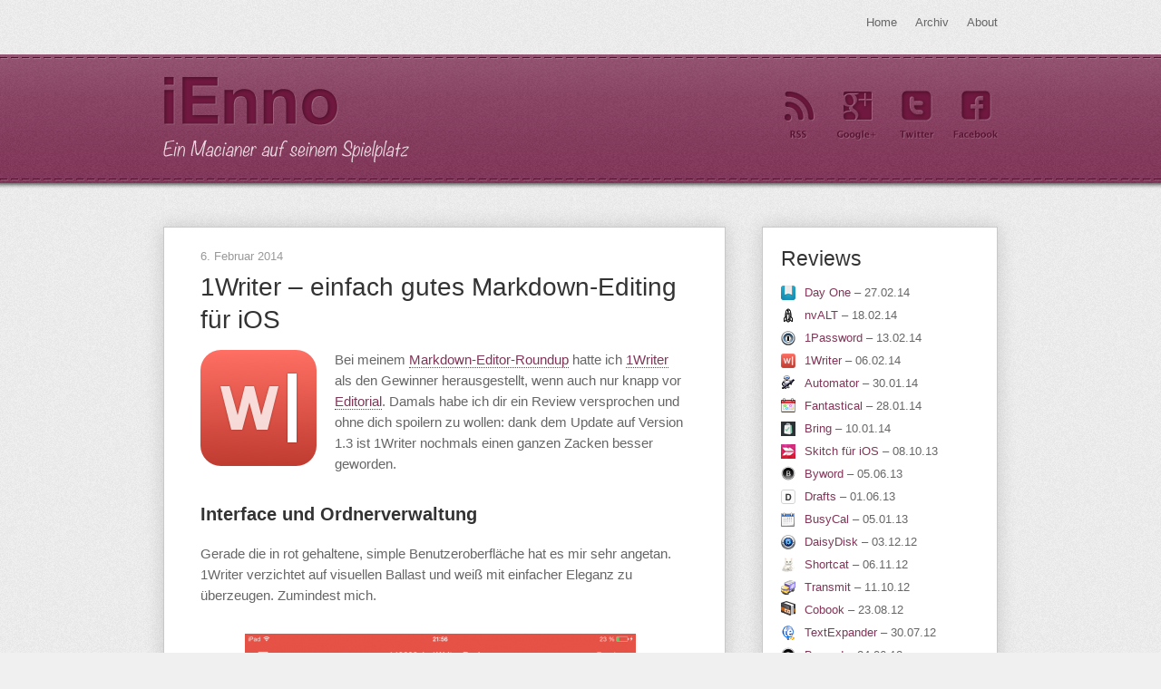

--- FILE ---
content_type: text/html; charset=UTF-8
request_url: http://www.ienno.de/1writer-review/
body_size: 15329
content:
<!DOCTYPE html>
<html lang="de">
<head>
	<meta charset="UTF-8" />
	<meta name="viewport" content="width=960px" />
		<meta name="description" content="Ein Macianer auf seinem Spielplatz" />
	<title>1Writer – einfach gutes Markdown-Editing für iOS | iEnno</title>
	<!-- <link rel="stylesheet" type="text/css" media="all" href="" /> -->
	<link rel="stylesheet" type="text/css" media="all" href="http://www.ienno.de/wp-content/themes/ienno/style.1526135836.css" />
	<link rel="shortcut icon" href="http://www.ienno.de/favicon.ico" type="image/x-icon">
	<link rel="pingback" href="http://www.ienno.de/xmlrpc.php" />

	<meta name='robots' content='max-image-preview:large' />
	<style>img:is([sizes="auto" i], [sizes^="auto," i]) { contain-intrinsic-size: 3000px 1500px }</style>
	<link rel="alternate" type="application/rss+xml" title="iEnno &raquo; Feed" href="http://www.ienno.de/feed/" />
<link rel="alternate" type="application/rss+xml" title="iEnno &raquo; Kommentar-Feed" href="http://www.ienno.de/comments/feed/" />
<script type="text/javascript">
/* <![CDATA[ */
window._wpemojiSettings = {"baseUrl":"https:\/\/s.w.org\/images\/core\/emoji\/16.0.1\/72x72\/","ext":".png","svgUrl":"https:\/\/s.w.org\/images\/core\/emoji\/16.0.1\/svg\/","svgExt":".svg","source":{"concatemoji":"http:\/\/www.ienno.de\/wp-includes\/js\/wp-emoji-release.min.js?ver=6.8.3"}};
/*! This file is auto-generated */
!function(s,n){var o,i,e;function c(e){try{var t={supportTests:e,timestamp:(new Date).valueOf()};sessionStorage.setItem(o,JSON.stringify(t))}catch(e){}}function p(e,t,n){e.clearRect(0,0,e.canvas.width,e.canvas.height),e.fillText(t,0,0);var t=new Uint32Array(e.getImageData(0,0,e.canvas.width,e.canvas.height).data),a=(e.clearRect(0,0,e.canvas.width,e.canvas.height),e.fillText(n,0,0),new Uint32Array(e.getImageData(0,0,e.canvas.width,e.canvas.height).data));return t.every(function(e,t){return e===a[t]})}function u(e,t){e.clearRect(0,0,e.canvas.width,e.canvas.height),e.fillText(t,0,0);for(var n=e.getImageData(16,16,1,1),a=0;a<n.data.length;a++)if(0!==n.data[a])return!1;return!0}function f(e,t,n,a){switch(t){case"flag":return n(e,"\ud83c\udff3\ufe0f\u200d\u26a7\ufe0f","\ud83c\udff3\ufe0f\u200b\u26a7\ufe0f")?!1:!n(e,"\ud83c\udde8\ud83c\uddf6","\ud83c\udde8\u200b\ud83c\uddf6")&&!n(e,"\ud83c\udff4\udb40\udc67\udb40\udc62\udb40\udc65\udb40\udc6e\udb40\udc67\udb40\udc7f","\ud83c\udff4\u200b\udb40\udc67\u200b\udb40\udc62\u200b\udb40\udc65\u200b\udb40\udc6e\u200b\udb40\udc67\u200b\udb40\udc7f");case"emoji":return!a(e,"\ud83e\udedf")}return!1}function g(e,t,n,a){var r="undefined"!=typeof WorkerGlobalScope&&self instanceof WorkerGlobalScope?new OffscreenCanvas(300,150):s.createElement("canvas"),o=r.getContext("2d",{willReadFrequently:!0}),i=(o.textBaseline="top",o.font="600 32px Arial",{});return e.forEach(function(e){i[e]=t(o,e,n,a)}),i}function t(e){var t=s.createElement("script");t.src=e,t.defer=!0,s.head.appendChild(t)}"undefined"!=typeof Promise&&(o="wpEmojiSettingsSupports",i=["flag","emoji"],n.supports={everything:!0,everythingExceptFlag:!0},e=new Promise(function(e){s.addEventListener("DOMContentLoaded",e,{once:!0})}),new Promise(function(t){var n=function(){try{var e=JSON.parse(sessionStorage.getItem(o));if("object"==typeof e&&"number"==typeof e.timestamp&&(new Date).valueOf()<e.timestamp+604800&&"object"==typeof e.supportTests)return e.supportTests}catch(e){}return null}();if(!n){if("undefined"!=typeof Worker&&"undefined"!=typeof OffscreenCanvas&&"undefined"!=typeof URL&&URL.createObjectURL&&"undefined"!=typeof Blob)try{var e="postMessage("+g.toString()+"("+[JSON.stringify(i),f.toString(),p.toString(),u.toString()].join(",")+"));",a=new Blob([e],{type:"text/javascript"}),r=new Worker(URL.createObjectURL(a),{name:"wpTestEmojiSupports"});return void(r.onmessage=function(e){c(n=e.data),r.terminate(),t(n)})}catch(e){}c(n=g(i,f,p,u))}t(n)}).then(function(e){for(var t in e)n.supports[t]=e[t],n.supports.everything=n.supports.everything&&n.supports[t],"flag"!==t&&(n.supports.everythingExceptFlag=n.supports.everythingExceptFlag&&n.supports[t]);n.supports.everythingExceptFlag=n.supports.everythingExceptFlag&&!n.supports.flag,n.DOMReady=!1,n.readyCallback=function(){n.DOMReady=!0}}).then(function(){return e}).then(function(){var e;n.supports.everything||(n.readyCallback(),(e=n.source||{}).concatemoji?t(e.concatemoji):e.wpemoji&&e.twemoji&&(t(e.twemoji),t(e.wpemoji)))}))}((window,document),window._wpemojiSettings);
/* ]]> */
</script>
<style id='wp-emoji-styles-inline-css' type='text/css'>

	img.wp-smiley, img.emoji {
		display: inline !important;
		border: none !important;
		box-shadow: none !important;
		height: 1em !important;
		width: 1em !important;
		margin: 0 0.07em !important;
		vertical-align: -0.1em !important;
		background: none !important;
		padding: 0 !important;
	}
</style>
<link rel='stylesheet' id='wp-block-library-css' href='http://www.ienno.de/wp-includes/css/dist/block-library/style.min.css?ver=6.8.3' type='text/css' media='all' />
<style id='classic-theme-styles-inline-css' type='text/css'>
/*! This file is auto-generated */
.wp-block-button__link{color:#fff;background-color:#32373c;border-radius:9999px;box-shadow:none;text-decoration:none;padding:calc(.667em + 2px) calc(1.333em + 2px);font-size:1.125em}.wp-block-file__button{background:#32373c;color:#fff;text-decoration:none}
</style>
<style id='global-styles-inline-css' type='text/css'>
:root{--wp--preset--aspect-ratio--square: 1;--wp--preset--aspect-ratio--4-3: 4/3;--wp--preset--aspect-ratio--3-4: 3/4;--wp--preset--aspect-ratio--3-2: 3/2;--wp--preset--aspect-ratio--2-3: 2/3;--wp--preset--aspect-ratio--16-9: 16/9;--wp--preset--aspect-ratio--9-16: 9/16;--wp--preset--color--black: #000000;--wp--preset--color--cyan-bluish-gray: #abb8c3;--wp--preset--color--white: #ffffff;--wp--preset--color--pale-pink: #f78da7;--wp--preset--color--vivid-red: #cf2e2e;--wp--preset--color--luminous-vivid-orange: #ff6900;--wp--preset--color--luminous-vivid-amber: #fcb900;--wp--preset--color--light-green-cyan: #7bdcb5;--wp--preset--color--vivid-green-cyan: #00d084;--wp--preset--color--pale-cyan-blue: #8ed1fc;--wp--preset--color--vivid-cyan-blue: #0693e3;--wp--preset--color--vivid-purple: #9b51e0;--wp--preset--gradient--vivid-cyan-blue-to-vivid-purple: linear-gradient(135deg,rgba(6,147,227,1) 0%,rgb(155,81,224) 100%);--wp--preset--gradient--light-green-cyan-to-vivid-green-cyan: linear-gradient(135deg,rgb(122,220,180) 0%,rgb(0,208,130) 100%);--wp--preset--gradient--luminous-vivid-amber-to-luminous-vivid-orange: linear-gradient(135deg,rgba(252,185,0,1) 0%,rgba(255,105,0,1) 100%);--wp--preset--gradient--luminous-vivid-orange-to-vivid-red: linear-gradient(135deg,rgba(255,105,0,1) 0%,rgb(207,46,46) 100%);--wp--preset--gradient--very-light-gray-to-cyan-bluish-gray: linear-gradient(135deg,rgb(238,238,238) 0%,rgb(169,184,195) 100%);--wp--preset--gradient--cool-to-warm-spectrum: linear-gradient(135deg,rgb(74,234,220) 0%,rgb(151,120,209) 20%,rgb(207,42,186) 40%,rgb(238,44,130) 60%,rgb(251,105,98) 80%,rgb(254,248,76) 100%);--wp--preset--gradient--blush-light-purple: linear-gradient(135deg,rgb(255,206,236) 0%,rgb(152,150,240) 100%);--wp--preset--gradient--blush-bordeaux: linear-gradient(135deg,rgb(254,205,165) 0%,rgb(254,45,45) 50%,rgb(107,0,62) 100%);--wp--preset--gradient--luminous-dusk: linear-gradient(135deg,rgb(255,203,112) 0%,rgb(199,81,192) 50%,rgb(65,88,208) 100%);--wp--preset--gradient--pale-ocean: linear-gradient(135deg,rgb(255,245,203) 0%,rgb(182,227,212) 50%,rgb(51,167,181) 100%);--wp--preset--gradient--electric-grass: linear-gradient(135deg,rgb(202,248,128) 0%,rgb(113,206,126) 100%);--wp--preset--gradient--midnight: linear-gradient(135deg,rgb(2,3,129) 0%,rgb(40,116,252) 100%);--wp--preset--font-size--small: 13px;--wp--preset--font-size--medium: 20px;--wp--preset--font-size--large: 36px;--wp--preset--font-size--x-large: 42px;--wp--preset--spacing--20: 0.44rem;--wp--preset--spacing--30: 0.67rem;--wp--preset--spacing--40: 1rem;--wp--preset--spacing--50: 1.5rem;--wp--preset--spacing--60: 2.25rem;--wp--preset--spacing--70: 3.38rem;--wp--preset--spacing--80: 5.06rem;--wp--preset--shadow--natural: 6px 6px 9px rgba(0, 0, 0, 0.2);--wp--preset--shadow--deep: 12px 12px 50px rgba(0, 0, 0, 0.4);--wp--preset--shadow--sharp: 6px 6px 0px rgba(0, 0, 0, 0.2);--wp--preset--shadow--outlined: 6px 6px 0px -3px rgba(255, 255, 255, 1), 6px 6px rgba(0, 0, 0, 1);--wp--preset--shadow--crisp: 6px 6px 0px rgba(0, 0, 0, 1);}:where(.is-layout-flex){gap: 0.5em;}:where(.is-layout-grid){gap: 0.5em;}body .is-layout-flex{display: flex;}.is-layout-flex{flex-wrap: wrap;align-items: center;}.is-layout-flex > :is(*, div){margin: 0;}body .is-layout-grid{display: grid;}.is-layout-grid > :is(*, div){margin: 0;}:where(.wp-block-columns.is-layout-flex){gap: 2em;}:where(.wp-block-columns.is-layout-grid){gap: 2em;}:where(.wp-block-post-template.is-layout-flex){gap: 1.25em;}:where(.wp-block-post-template.is-layout-grid){gap: 1.25em;}.has-black-color{color: var(--wp--preset--color--black) !important;}.has-cyan-bluish-gray-color{color: var(--wp--preset--color--cyan-bluish-gray) !important;}.has-white-color{color: var(--wp--preset--color--white) !important;}.has-pale-pink-color{color: var(--wp--preset--color--pale-pink) !important;}.has-vivid-red-color{color: var(--wp--preset--color--vivid-red) !important;}.has-luminous-vivid-orange-color{color: var(--wp--preset--color--luminous-vivid-orange) !important;}.has-luminous-vivid-amber-color{color: var(--wp--preset--color--luminous-vivid-amber) !important;}.has-light-green-cyan-color{color: var(--wp--preset--color--light-green-cyan) !important;}.has-vivid-green-cyan-color{color: var(--wp--preset--color--vivid-green-cyan) !important;}.has-pale-cyan-blue-color{color: var(--wp--preset--color--pale-cyan-blue) !important;}.has-vivid-cyan-blue-color{color: var(--wp--preset--color--vivid-cyan-blue) !important;}.has-vivid-purple-color{color: var(--wp--preset--color--vivid-purple) !important;}.has-black-background-color{background-color: var(--wp--preset--color--black) !important;}.has-cyan-bluish-gray-background-color{background-color: var(--wp--preset--color--cyan-bluish-gray) !important;}.has-white-background-color{background-color: var(--wp--preset--color--white) !important;}.has-pale-pink-background-color{background-color: var(--wp--preset--color--pale-pink) !important;}.has-vivid-red-background-color{background-color: var(--wp--preset--color--vivid-red) !important;}.has-luminous-vivid-orange-background-color{background-color: var(--wp--preset--color--luminous-vivid-orange) !important;}.has-luminous-vivid-amber-background-color{background-color: var(--wp--preset--color--luminous-vivid-amber) !important;}.has-light-green-cyan-background-color{background-color: var(--wp--preset--color--light-green-cyan) !important;}.has-vivid-green-cyan-background-color{background-color: var(--wp--preset--color--vivid-green-cyan) !important;}.has-pale-cyan-blue-background-color{background-color: var(--wp--preset--color--pale-cyan-blue) !important;}.has-vivid-cyan-blue-background-color{background-color: var(--wp--preset--color--vivid-cyan-blue) !important;}.has-vivid-purple-background-color{background-color: var(--wp--preset--color--vivid-purple) !important;}.has-black-border-color{border-color: var(--wp--preset--color--black) !important;}.has-cyan-bluish-gray-border-color{border-color: var(--wp--preset--color--cyan-bluish-gray) !important;}.has-white-border-color{border-color: var(--wp--preset--color--white) !important;}.has-pale-pink-border-color{border-color: var(--wp--preset--color--pale-pink) !important;}.has-vivid-red-border-color{border-color: var(--wp--preset--color--vivid-red) !important;}.has-luminous-vivid-orange-border-color{border-color: var(--wp--preset--color--luminous-vivid-orange) !important;}.has-luminous-vivid-amber-border-color{border-color: var(--wp--preset--color--luminous-vivid-amber) !important;}.has-light-green-cyan-border-color{border-color: var(--wp--preset--color--light-green-cyan) !important;}.has-vivid-green-cyan-border-color{border-color: var(--wp--preset--color--vivid-green-cyan) !important;}.has-pale-cyan-blue-border-color{border-color: var(--wp--preset--color--pale-cyan-blue) !important;}.has-vivid-cyan-blue-border-color{border-color: var(--wp--preset--color--vivid-cyan-blue) !important;}.has-vivid-purple-border-color{border-color: var(--wp--preset--color--vivid-purple) !important;}.has-vivid-cyan-blue-to-vivid-purple-gradient-background{background: var(--wp--preset--gradient--vivid-cyan-blue-to-vivid-purple) !important;}.has-light-green-cyan-to-vivid-green-cyan-gradient-background{background: var(--wp--preset--gradient--light-green-cyan-to-vivid-green-cyan) !important;}.has-luminous-vivid-amber-to-luminous-vivid-orange-gradient-background{background: var(--wp--preset--gradient--luminous-vivid-amber-to-luminous-vivid-orange) !important;}.has-luminous-vivid-orange-to-vivid-red-gradient-background{background: var(--wp--preset--gradient--luminous-vivid-orange-to-vivid-red) !important;}.has-very-light-gray-to-cyan-bluish-gray-gradient-background{background: var(--wp--preset--gradient--very-light-gray-to-cyan-bluish-gray) !important;}.has-cool-to-warm-spectrum-gradient-background{background: var(--wp--preset--gradient--cool-to-warm-spectrum) !important;}.has-blush-light-purple-gradient-background{background: var(--wp--preset--gradient--blush-light-purple) !important;}.has-blush-bordeaux-gradient-background{background: var(--wp--preset--gradient--blush-bordeaux) !important;}.has-luminous-dusk-gradient-background{background: var(--wp--preset--gradient--luminous-dusk) !important;}.has-pale-ocean-gradient-background{background: var(--wp--preset--gradient--pale-ocean) !important;}.has-electric-grass-gradient-background{background: var(--wp--preset--gradient--electric-grass) !important;}.has-midnight-gradient-background{background: var(--wp--preset--gradient--midnight) !important;}.has-small-font-size{font-size: var(--wp--preset--font-size--small) !important;}.has-medium-font-size{font-size: var(--wp--preset--font-size--medium) !important;}.has-large-font-size{font-size: var(--wp--preset--font-size--large) !important;}.has-x-large-font-size{font-size: var(--wp--preset--font-size--x-large) !important;}
:where(.wp-block-post-template.is-layout-flex){gap: 1.25em;}:where(.wp-block-post-template.is-layout-grid){gap: 1.25em;}
:where(.wp-block-columns.is-layout-flex){gap: 2em;}:where(.wp-block-columns.is-layout-grid){gap: 2em;}
:root :where(.wp-block-pullquote){font-size: 1.5em;line-height: 1.6;}
</style>
<link rel='stylesheet' id='slimbox2-css' href='http://www.ienno.de/wp-content/plugins/wp-slimbox2/css/slimbox2.css?ver=1.1' type='text/css' media='screen' />
<script type="text/javascript" src="http://www.ienno.de/wp-includes/js/jquery/jquery.min.js?ver=3.7.1" id="jquery-core-js"></script>
<script type="text/javascript" src="http://www.ienno.de/wp-includes/js/jquery/jquery-migrate.min.js?ver=3.4.1" id="jquery-migrate-js"></script>
<script type="text/javascript" src="http://www.ienno.de/wp-content/plugins/wp-slimbox2/javascript/slimbox2.js?ver=2.04" id="slimbox2-js"></script>
<script type="text/javascript" id="slimbox2_autoload-js-extra">
/* <![CDATA[ */
var slimbox2_options = {"autoload":"1","overlayColor":"#000000","loop":"","overlayOpacity":"0.8","overlayFadeDuration":"400","resizeDuration":"400","resizeEasing":"swing","initialWidth":"250","initialHeight":"250","imageFadeDuration":"400","captionAnimationDuration":"400","caption":"el.title || el.firstChild.alt || el.firstChild.title || el.href || el.href","url":"1","selector":"div.entry-content, div.gallery, div.entry, div.post, div#page, body","counterText":"Bild {x} von {y}","closeKeys":"27,88,67","previousKeys":"37,90","nextKeys":"39,86","prev":"http:\/\/www.ienno.de\/wp-content\/plugins\/wp-slimbox2\/images\/de_DE\/prevlabel-de.gif","next":"http:\/\/www.ienno.de\/wp-content\/plugins\/wp-slimbox2\/images\/de_DE\/nextlabel-de.gif","close":"http:\/\/www.ienno.de\/wp-content\/plugins\/wp-slimbox2\/images\/de_DE\/closelabel-de.gif","picasaweb":"","flickr":"","mobile":""};
/* ]]> */
</script>
<script type="text/javascript" src="http://www.ienno.de/wp-content/plugins/wp-slimbox2/javascript/slimbox2_autoload.js?ver=1.0.4b" id="slimbox2_autoload-js"></script>
<link rel="https://api.w.org/" href="http://www.ienno.de/wp-json/" /><link rel="alternate" title="JSON" type="application/json" href="http://www.ienno.de/wp-json/wp/v2/posts/2097" /><link rel="EditURI" type="application/rsd+xml" title="RSD" href="http://www.ienno.de/xmlrpc.php?rsd" />
<meta name="generator" content="WordPress 6.8.3" />
<link rel="canonical" href="http://www.ienno.de/1writer-review/" />
<link rel='shortlink' href='http://www.ienno.de/?p=2097' />
<link rel="alternate" title="oEmbed (JSON)" type="application/json+oembed" href="http://www.ienno.de/wp-json/oembed/1.0/embed?url=http%3A%2F%2Fwww.ienno.de%2F1writer-review%2F" />
<link rel="alternate" title="oEmbed (XML)" type="text/xml+oembed" href="http://www.ienno.de/wp-json/oembed/1.0/embed?url=http%3A%2F%2Fwww.ienno.de%2F1writer-review%2F&#038;format=xml" />
</head>
<body class="wp-singular post-template-default single single-post postid-2097 single-format-standard wp-theme-ienno">
	<header>
		<nav id="main-nav" class="clearfix">
			<ul>
				<li><a href="http://www.ienno.de/" title="Home">Home</a></li>
				<!-- <li><a href="#" title="Reviews">Reviews</a></li> -->
				<li><a href="http://www.ienno.de/archiv/" title="Archiv">Archiv</a></li>
				<li class="last"><a href="http://www.ienno.de/about/" title="About">About</a></li>
			</ul>
		</nav>

		<section id="header-links">
			<h1>
				<a id="logo" href="http://www.ienno.de/" title="iEnno – ein Macianer auf seinem Spielplatz">
					iEnno – ein Macianer auf seinem Spielplatz
				</a>
			</h1>
			<ul>
				<li><a id="icon-rss" href="http://www.ienno.de/feed/">RSS</a></li>
				<li><a id="icon-gplus" href="https://plus.google.com/100357255325530764026/">Google+</a></li>
				<li><a id="icon-twitter" href="https://twitter.com/ienno_de">Twitter</a></li>
				<li><a id="icon-fb" href="https://www.facebook.com/pages/IEnno/195022440603004">Facebook</a></li>
			</ul>
		</section>
	</header>
<div class="center-wrapper clearfix">
	<section id="articles" class="clearfix">

		<article>
	<p class="time">6. Februar 2014</p>
	<h2>
		<a href="http://www.ienno.de/1writer-review/" title="1Writer – einfach gutes Markdown-Editing für iOS">
			1Writer – einfach gutes Markdown-Editing für iOS		</a>
	</h2>
	<img class="article" src="http://www.ienno.de/wp-content/themes/ienno/img/app/128_onewriter.png" alt="1Writer Icon" />
	<p>Bei meinem <a href="http://www.ienno.de/ios-markdown-editor-roundup/" title="iOS Markdown-Editor Roundup: 7 Apps, 1 Gewinner | iEnno">Markdown-Editor-Roundup</a> hatte ich <a href="http://1writerapp.com/" title="1Writer - A powerful Markdown text editor for iPhone and iPad">1Writer</a> als den Gewinner herausgestellt, wenn auch nur knapp vor <a href="http://omz-software.com/editorial/" title="Editorial for iPad - omz:software">Editorial</a>. Damals habe ich dir ein Review versprochen und ohne dich spoilern zu wollen: dank dem Update auf Version 1.3 ist 1Writer nochmals einen ganzen Zacken besser geworden.</p>
<h3>Interface und Ordnerverwaltung</h3>
<p>Gerade die in rot gehaltene, simple Benutzeroberfläche hat es mir sehr angetan. 1Writer verzichtet auf visuellen Ballast und weiß mit einfacher Eleganz zu überzeugen. Zumindest mich.</p>
<div id="attachment_2078" style="width: 441px" class="wp-caption aligncenter"><a href='http://www.ienno.de/wp-content/uploads/2014/02/onewriter_interface.png'><img aria-describedby="caption-attachment-2078" class='wp-image-2078' title='1Writer Interface beim Schreiben' src='http://www.ienno.de/wp-content/uploads/2014/02/onewriter_interface-431x570.png' alt='1Writer Interface beim Schreiben' width='431' height='570' /></a><p id="caption-attachment-2078" class="wp-caption-text">1Writer Interface beim Schreiben</p></div>
<p>Sollte dir die Farbe nicht zusagen, kannst du sie in den Einstellungen ändern.</p>
<p>Das Icon oben links bringt die Ordneransicht zu Tage. Beim ersten Start hast du einen lokalen Ordner, der eine kleine Anleitung namens <em>Guide.md</em> beinhaltet. Weitere Ordner lassen sich über <em>Add Folder&#8230;</em> hinzufügen. Hier hast du die Wahl zwischen Dropbox, iCloud, iTunes Sharing (WTF?!) und einem lokalen Ordner.</p>
<div id="attachment_2079" style="width: 540px" class="wp-caption aligncenter"><a href='http://www.ienno.de/wp-content/uploads/2014/02/onewriter_folder_management.png'><img aria-describedby="caption-attachment-2079" class='wp-image-2079' title='Ordnerhierarchie und Anlegen von neuen Ordnern' src='http://www.ienno.de/wp-content/uploads/2014/02/onewriter_folder_management-530x165.png' alt='Ordnerhierarchie und Anlegen von neuen Ordnern' width='530' height='165' /></a><p id="caption-attachment-2079" class="wp-caption-text">Ordnerhierarchie und Anlegen von neuen Ordnern</p></div>
<p>Ich setze bei der Notiz-Synchronisierung auf Dropbox. Nachdem ich meinen knapp 300 Dateien umfassenden Notizen-Ordner hinzugefügt hatte, musste die App ein bisschen kämpfen. Im Hintergrund hat 1Writer die Dokumente nicht nur heruntergeladen, sondern vermutlich auch nach Tags durchsucht (dazu später mehr), weswegen die Performance in den nächsten Minuten kaum zu ertragen war. Sobald dieser Vorgang abgeschlossen war, lief aber alles wieder genauso smooth wie erwartet.</p>
<p>Wie die Dateien angezeigt werden, kannst du selbst bestimmen.</p>
<div id="attachment_2080" style="width: 276px" class="wp-caption aligncenter"><a href='http://www.ienno.de/wp-content/uploads/2014/02/onewriter_file_list.png'><img aria-describedby="caption-attachment-2080" class='wp-image-2080' title='Dateiliste' src='http://www.ienno.de/wp-content/uploads/2014/02/onewriter_file_list-266x570.png' alt='Dateiliste' width='266' height='570' /></a><p id="caption-attachment-2080" class="wp-caption-text">Dateiliste</p></div>
<p>Per Default werden Notizen nach dem letzten Bearbeitungsdatum sortiert. Über das Icon unten links kannst du auf eine alphabetische Reihenfolge umstellen. In den Einstellungen kannst du festlegen, ob das Bearbeitungsdatum und eine Vorschau angezeigt werden sollen.</p>
<div id="attachment_2081" style="width: 540px" class="wp-caption aligncenter"><a href='http://www.ienno.de/wp-content/uploads/2014/02/onewriter_settings_file_list.png'><img aria-describedby="caption-attachment-2081" class='wp-image-2081' title='Ansichtseinstellungen für Dateiliste' src='http://www.ienno.de/wp-content/uploads/2014/02/onewriter_settings_file_list-530x371.png' alt='Ansichtseinstellungen für Dateiliste' width='530' height='371' /></a><p id="caption-attachment-2081" class="wp-caption-text">Ansichtseinstellungen für Dateiliste</p></div>
<p>Wenn du über eine Datei nach links oder rechts streichst, bekommst du die Auswahl zwischen:</p>
<ul>
<li>löschen,</li>
<li>umbenennen,</li>
<li>verschieben in einen anderen Ordner,</li>
<li>duplizieren oder</li>
<li>teilen.</li>
</ul>
<div id="attachment_2082" style="width: 290px" class="wp-caption aligncenter"><a href='http://www.ienno.de/wp-content/uploads/2014/02/onewriter_file_actions.png'><img aria-describedby="caption-attachment-2082" class='wp-image-2082' title='Dateiaktionen' src='http://www.ienno.de/wp-content/uploads/2014/02/onewriter_file_actions-280x570.png' alt='Dateiaktionen' width='280' height='570' /></a><p id="caption-attachment-2082" class="wp-caption-text">Dateiaktionen</p></div>
<p>Das Verschieben oder Löschen mehrerer Dateien auf einmal erledigst du über <em>Edit</em> (oben rechts).</p>
<p>Doch schauen wir uns die Kernfunktion von 1Writer an: das Schreiben von Texten. Neues Dokument über das +-Icon hinzugefügt und los geht&#8217;s.</p>
<h3>Schreiben mit Syntax Highlighting</h3>
<p>Nachdem du den Dateinamen eingegeben und mit Enter bestätigt hast, wirst du schnell feststellen, dass 1Writer <a href="http://daringfireball.net/projects/markdown/" title="Daring Fireball: Markdown">Markdown</a>-Formatierung nicht nur versteht, sondern auch speziell darstellt. Syntax-Elemente wie die Raute für Überschriften werden dabei grau eingefärbt, sodass der eigentliche Inhalt hervorsteht.</p>
<div id="attachment_2083" style="width: 437px" class="wp-caption aligncenter"><a href='http://www.ienno.de/wp-content/uploads/2014/02/onewriter_hybrid.png'><img aria-describedby="caption-attachment-2083" class='wp-image-2083' title='Syntax Highlighting' src='http://www.ienno.de/wp-content/uploads/2014/02/onewriter_hybrid-427x570.png' alt='Syntax Highlighting' width='427' height='570' /></a><p id="caption-attachment-2083" class="wp-caption-text">Syntax Highlighting</p></div>
<p>Sollte dir dieser Hybrid-Modus<a href="#fn:1" id="fnref:1" title="see footnote" class="footnote">[1]</a> nicht zusagen, kannst du ihn in den Einstellungen deaktivieren. Für&#8217;s Korrekturlesen hat 1Writer einen Preview-Modus, in dem du keine Markdown-Syntax, sondern das fertig gerenderte Dokument siehst.</p>
<div id="attachment_2084" style="width: 437px" class="wp-caption aligncenter"><a href='http://www.ienno.de/wp-content/uploads/2014/02/onewriter_preview.png'><img aria-describedby="caption-attachment-2084" class='wp-image-2084' title='Preview des gerenderten Dokuments' src='http://www.ienno.de/wp-content/uploads/2014/02/onewriter_preview-427x570.png' alt='Preview des gerenderten Dokuments' width='427' height='570' /></a><p id="caption-attachment-2084" class="wp-caption-text">Preview des gerenderten Dokuments</p></div>
<p>Diese Unterscheidung in Preview- und Edit-Mode finde ich persönlich überflüssig. Trotzdem ein nice to have und z.B. nötig um Links klicken zu können, die sich dann im internen Browser öffnen.</p>
<p>Änderungen am Dokument werden automatisch gespeichert.<a href="#fn:2" id="fnref:2" title="see footnote" class="footnote">[2]</a> Zum Ändern des Dateinamens reicht es den Dokumentnamen anzutippen. Es wird nur der Name ohne Dateierweiterung markiert, was nicht selbstverständlich und daher ein cleveres Feature ist. Hier lässt sich bereits etwas Detailverliebtheit von 1Writer erkennen.</p>
<p>Wenn du gerade nicht an deinen Text schreibst, kannst du am unteren Rand noch 2 Icons für das Sharing (mächtig!, später mehr dazu) und das Hinzufügen eines neuen Dokuments finden.</p>
<h3>Erweiterte Tastatur mit sinnvollen Schnellzugriffen</h3>
<p>Da auf dem iPad genug Platz ist, füllt jede ordentliche App zum Schreiben eine Extraleiste über der Tastatur mit sinnvollen Aktionen.</p>
<div id="attachment_2085" style="width: 540px" class="wp-caption aligncenter"><a href='http://www.ienno.de/wp-content/uploads/2014/02/onewriter_keyboard_1.png'><img aria-describedby="caption-attachment-2085" class='wp-image-2085' title='Extraleiste über der Tastatur' src='http://www.ienno.de/wp-content/uploads/2014/02/onewriter_keyboard_1-530x222.png' alt='Extraleiste über der Tastatur' width='530' height='222' /></a><p id="caption-attachment-2085" class="wp-caption-text">Extraleiste über der Tastatur</p></div>
<p>In 1 Writer gibt es 3 Sektionen, die du durch Wischen nach links und rechts erreichst.</p>
<h4>1. Funktionen</h4>
<p>Die erste Sektion bietet Zugriff auf wichtige Funktionen. So finden sich links und rechts Pfeile, mit denen sich leichter durch den Text navigieren lässt. Cursor-Bewegung über dedizierte Buttons finde ich recht wichtig, da das Verschieben über die iOS-typische Lupe vergleichsweise lang dauert.</p>
<p>Buttons für die 1Writer-Features Hashtags und Todos findest du hier auch. Ersteres fügt eine Raute (<em>#</em>) ein, letzteres zwei Bindestriche (<em>&#8211;</em>). Wie bereits erwähnt gehe ich auf diese beiden Sachen noch dediziert ein.</p>
<p>Es gibt eine Tabulator-Taste für das schnelle Einrücken. Ich finde sie ein bisschen unlogisch platziert, aber nicht weniger nützlich. Daneben gesellen sich Rückgängig- und Wiederholen- sowie ein Sharing-Button.</p>
<h4>2. Markdown</h4>
<div id="attachment_2086" style="width: 540px" class="wp-caption aligncenter"><a href='http://www.ienno.de/wp-content/uploads/2014/02/onewriter_keyboard_2.png'><img aria-describedby="caption-attachment-2086" class='wp-image-2086' title='Markdown-Sektion der Extraleiste' src='http://www.ienno.de/wp-content/uploads/2014/02/onewriter_keyboard_2-530x39.png' alt='Markdown-Sektion der Extraleiste' width='530' height='39' /></a><p id="caption-attachment-2086" class="wp-caption-text">Markdown-Sektion der Extraleiste</p></div>
<p>Die nächste Sektion beherbergt typische Formatierungselemente und fügt bei Druck auf einen der Buttons die passende Markdown-Syntax ein. Von links nach rechts:</p>
<ul>
<li><strong>Überschrift</strong>: fügt eine Raute am Anfang des Absatzes ein, mehrmaliges Drücken entspricht mehreren Rauten</li>
<li><strong>Fettdruck</strong>: fügt 2 Sternchen ein oder umgibt eine Textauswahl damit</li>
<li><strong>Kursiv</strong>: wie Fettdruck, nur 1 statt 2 Sternchen</li>
<li><strong>Code</strong>: wie Fettdruck, nur für Backticks (<em>`</em>), leider nur Inline-Code, keine Code-Blöcke möglich</li>
<li><strong>Link</strong>: fügt einen Markdown-Link ein, bei Bedarf auch mit einer URL aus der Zwischenablage</li>
<li><strong>Bild</strong>: lässt dich ein Foto aufnehmen, auswählen oder von einem Link refenzieren und fügt es in Markdown-Syntax ein</li>
<li><strong>Liste</strong>: fügt ein Sternchen am Anfang des Absatzes hinzu</li>
<li><strong>Preview</strong>: quasi wie der Preview-Mode, nur als Button von der Tastatur aus</li>
</ul>
<h4>3. Sonderzeichen</h4>
<div id="attachment_2087" style="width: 540px" class="wp-caption aligncenter"><a href='http://www.ienno.de/wp-content/uploads/2014/02/onewriter_keyboard_3.png'><img aria-describedby="caption-attachment-2087" class='wp-image-2087' title='Sonderzeichen-Sektion der Extraleiste' src='http://www.ienno.de/wp-content/uploads/2014/02/onewriter_keyboard_3-530x39.png' alt='Sonderzeichen-Sektion der Extraleiste' width='530' height='39' /></a><p id="caption-attachment-2087" class="wp-caption-text">Sonderzeichen-Sektion der Extraleiste</p></div>
<p>Bei den Sonderzeichen finden sich Klammern als Wrapper, die sich dabei angenehm intelligent verhalten. Kontextabhängig erkennt 1Writer, ob es eine Klammer öffnen, schließen oder eine Textauswahl umgeben soll.</p>
<p>Leider trifft das nur auf die ersten 3 der oben gezeigten Sonderzeichen zu – warum auch immer. Nichtsdestotrotz macht der Schnellzugriff dieser für Markdown typischen Sonderzeichen durchaus Sinn. Und auch Fragezeichen wird man als Schreiberling reichtlich oft verwenden, oder?<a href="#fn:3" id="fnref:3" title="see footnote" class="footnote">[3]</a></p>
<h3>Todos und Hashtags</h3>
<p>1Writer lässt sich auch als rudmentäres Todo-Tool benutzen. Unerledigte Aufgaben werden mit einem <em>&#8211;</em> am Zeilenanfang markiert und erhalten im Preview-Mode ein unausgefülltes Kästchen. <em>++</em> sorgt für den <em>Abgeschlossen</em>-Haken. Der Button in der Extraleiste der Tastatur togglet diese beiden Zustände. Im Preview-Mode kannst du den Haken auch durch das Antippen des Kästchens setzen.</p>
<div id="attachment_2088" style="width: 540px" class="wp-caption aligncenter"><a href='http://www.ienno.de/wp-content/uploads/2014/02/onewriter_todos.png'><img aria-describedby="caption-attachment-2088" class='wp-image-2088' title='Todos, oben Edit-Mode, unten Preview-Mode' src='http://www.ienno.de/wp-content/uploads/2014/02/onewriter_todos-530x455.png' alt='Todos, oben Edit-Mode, unten Preview-Mode' width='530' height='455' /></a><p id="caption-attachment-2088" class="wp-caption-text">Todos, oben Edit-Mode, unten Preview-Mode</p></div>
<p>An sich sollte man für derartiges meiner Meinung nach externe Apps benutzen. Für mich ist es aber eine nette Ergänzung, um beim Schreiben von Blogposts wie diesem festzuhalten, an welcher Stelle ich noch Screenshots wovon einfügen muss.</p>
<p>Aus der Hashtag-Funktion dagegen kann ich keinen Nutzen ziehen. Vermutlich will der Entwickler damit den Aspekt der Kontexte abbilden, so dass bestimmte, zusammengehörende Todos und Dokumente schneller gefunden werden können. Hashtags werden einfach über eine Raute irgendwo im Dokument definiert (z.B. <em>#privat</em>) und sind anschließend durchsuchbar. Sie bekommen sogar eine eigene Sektion im Ordnerbaum.</p>
<div id="attachment_2089" style="width: 350px" class="wp-caption aligncenter"><a href='http://www.ienno.de/wp-content/uploads/2014/02/onewriter_tags_in_folder.png'><img aria-describedby="caption-attachment-2089" class='wp-image-2089' title='Tags in der Ordneransicht' src='http://www.ienno.de/wp-content/uploads/2014/02/onewriter_tags_in_folder.png' alt='Tags in der Ordneransicht' width='340' height='299' /></a><p id="caption-attachment-2089" class="wp-caption-text">Tags in der Ordneransicht</p></div>
<h3>Erweiterbares Sharing-Menü</h3>
<p>Im Normalzustand kommt 1Writer mit keiner allzu großen Sammlung an Sharing-Aktionen: Kopieren, Email, Open In, Drucken für Plain Text, Formatted Text und PDFs. Außerdem können Todos in Reminders exportiert werden.</p>
<div id="attachment_2090" style="width: 540px" class="wp-caption aligncenter"><a href='http://www.ienno.de/wp-content/uploads/2014/02/onewriter_share.png'><img aria-describedby="caption-attachment-2090" class='wp-image-2090' title='Sharing-Menü für Plain-Text' src='http://www.ienno.de/wp-content/uploads/2014/02/onewriter_share-530x240.png' alt='Sharing-Menü für Plain-Text' width='530' height='240' /></a><p id="caption-attachment-2090" class="wp-caption-text">Sharing-Menü für Plain-Text</p></div>
<p>Allerdings hat 1Writer <a href="http://1writerapp.com/developers" title="1Writer - Developers">ein URL-Scheme</a> eingebaut, was dir erlaubt eigene Aktionen hinzuzufügen. Einen vorgefertigten Pool gibt es bereits im <a href="http://1writerapp.com/actions" title="1Writer - Action Directory">1Writer Action Directory</a>, z.B.:</p>
<ul>
<li>Send to Day One</li>
<li>Search On Google</li>
<li>Task to Things</li>
<li>Post to Tumblr</li>
</ul>
<p>Durch die Erweiterbarkeit mit eigenen Aktionen kann 1Writer zum Fundament ziemlich netter Workflows werden, wie Phillip Gruneich <a href="http://philgr.com/blog/The-perfect-synergy-between-1Writer-and-TextTool" title="The perfect synergy between 1Writer and TextTool | Phillip Gruneich">erfolgreich beweist</a>.</p>
<h3>Anpassung über die Einstellungen</h3>
<p>Ein Großteil des Verhaltens von 1Writer lässt sich in den Einstellungen nach eigenen Wünschen verändern. Syntax Highlighting gefällt dir nicht? Kannst du ausstellen, nennt sich in den Einstellungen <em>Inline Preview</em>. Ob du lieber im Edit- oder im Preview-Mode starten möchtest, kannst du ebenfalls bestimmen. Die Hauptfarbe (rot) kannst du ändern, ebenso wie den Detaillevel bei der Auflistung deiner Dateien.</p>
<div id="attachment_2091" style="width: 505px" class="wp-caption aligncenter"><a href='http://www.ienno.de/wp-content/uploads/2014/02/onewriter_settings_general.png'><img aria-describedby="caption-attachment-2091" class='wp-image-2091' title='Einstellungen in 1Writer' src='http://www.ienno.de/wp-content/uploads/2014/02/onewriter_settings_general-495x570.png' alt='Einstellungen in 1Writer' width='495' height='570' /></a><p id="caption-attachment-2091" class="wp-caption-text">Einstellungen in 1Writer</p></div>
<p>Sobald du mit dem Tippen beginnst, verschwindet die obere Leiste, um mehr Platz für den Content zu schaffen. Dieses Feature namens <em>Auto Fullscreen</em> lässt sich deaktivieren.</p>
<p>Sollte dir die Schriftdarstellung nicht zusagen, kannst du für den Edit- und Preview-Mode unabhängig die Typographie ändern.</p>
<div id="attachment_2092" style="width: 504px" class="wp-caption aligncenter"><a href='http://www.ienno.de/wp-content/uploads/2014/02/onewriter_settings_font.png'><img aria-describedby="caption-attachment-2092" class='wp-image-2092' title='Schrifteinstellungen' src='http://www.ienno.de/wp-content/uploads/2014/02/onewriter_settings_font-494x570.png' alt='Schrifteinstellungen' width='494' height='570' /></a><p id="caption-attachment-2092" class="wp-caption-text">Schrifteinstellungen</p></div>
<p><a href="http://www.ienno.de/app/textexpander/" title="TextExpander | iEnno">TextExpander</a>-Touch-Unterstützung hat 1Writer mit an Board, wie es sich für eine ordentliche iOS-App gehört. Die Snippets können in den Einstellungen aktualisiert werden. Zusätzlich kannst du dort Dropbox-, Evernote-, CloudApp- und Droplr-Anbindung verwaltet.</p>
<p>Die Hashtag-Funktionalität kann deaktiviert werden, was zu einem geringen Performance-Boost führen dürfte, da neue Dokumente nicht mehr auf Hashtags gescannt werden müssen. Außerdem lässt sich auch ein Passcode festlegen um die App vor unbefugtem Zugriff zu schützen.</p>
<h3>iPhone App</h3>
<p>Zu der hervorragenden iPad-App gesellt sich ein kleiner Bruder auf dem iPhone, der trotz weniger Platz so ziemlich alles mitbringt, was man am iPad lieben lernt: das schlichte Interface, das hübsche Syntax-Highlighting, dieselben Menüs und Gesten.</p>
<div id="attachment_2093" style="width: 330px" class="wp-caption aligncenter"><a href='http://www.ienno.de/wp-content/uploads/2014/02/onewriter_iphone_folder.png'><img aria-describedby="caption-attachment-2093" class='wp-image-2093' title='Ordner am iPhone' src='http://www.ienno.de/wp-content/uploads/2014/02/onewriter_iphone_folder.png' alt='Ordner am iPhone' width='320' height='568' /></a><p id="caption-attachment-2093" class="wp-caption-text">Ordner am iPhone</p></div>
<div id="attachment_2094" style="width: 330px" class="wp-caption aligncenter"><a href='http://www.ienno.de/wp-content/uploads/2014/02/onewriter_iphone_file_list.png'><img aria-describedby="caption-attachment-2094" class='wp-image-2094' title='Dateiliste am iPhone' src='http://www.ienno.de/wp-content/uploads/2014/02/onewriter_iphone_file_list.png' alt='Dateiliste am iPhone' width='320' height='568' /></a><p id="caption-attachment-2094" class="wp-caption-text">Dateiliste am iPhone</p></div>
<div id="attachment_2095" style="width: 330px" class="wp-caption aligncenter"><a href='http://www.ienno.de/wp-content/uploads/2014/02/onewriter_iphone_hybrid.png'><img aria-describedby="caption-attachment-2095" class='wp-image-2095' title='Syntax Highligting am iPhone' src='http://www.ienno.de/wp-content/uploads/2014/02/onewriter_iphone_hybrid.png' alt='Syntax Highligting am iPhone' width='320' height='568' /></a><p id="caption-attachment-2095" class="wp-caption-text">Syntax Highligting am iPhone</p></div>
<p>Lediglich die Belegung der Buttons in der Extraleiste über der Tastatur weicht ein bisschen ab. Das rührt daher, dass der Tastatur-Verstecken-Button vom iPad kein Äquivalent auf dem iPhone hat. Also findet sich in jeder Sektion der Extraleisten ein solcher Button wieder. Dafür kein Wiederholen-, kein Code- und kein Fragezeichen-Button. Vertretbare Entscheidung.</p>
<div id="attachment_2096" style="width: 330px" class="wp-caption aligncenter"><a href='http://www.ienno.de/wp-content/uploads/2014/02/onewriter_iphone_keyboard.png'><img aria-describedby="caption-attachment-2096" class='wp-image-2096' title='Tastatur am iPhone' src='http://www.ienno.de/wp-content/uploads/2014/02/onewriter_iphone_keyboard.png' alt='Tastatur am iPhone' width='320' height='568' /></a><p id="caption-attachment-2096" class="wp-caption-text">Tastatur am iPhone</p></div>
<h3>Fazit</h3>
<p>Was ich für mich ganz klar erkenne: die Vorstellungen des Entwicklers davon, wie ein Texteditor auf iOS zu sein hat, decken sich mit meinen. Ein schlichtes Interface, das nur aus den nötigsten Elementen besteht, gepaart mit sinnvollen Features.</p>
<p>Das Wrapping der Klammern ist durchdacht, das Syntax Highlighting ist sehr cool und wirklich mächtig kann 1Writer durch die Erweiterbarkeit der Sharing-Actions auch noch werden. 1Writer sieht gut aus, verhält sich intuitiv und zeigt hin und wieder Liebe zum Detail wie z.B. beim Einfügen eines Links aus der Zwischenablage.</p>
<p>Die Tags brauche ich nicht, auf die Todos bin ich auch nicht angewiesen. Dennoch sind es nette Features, die für den einen oder anderen zusätzliche Todo-Werkzeuge unnötig machen.</p>
<p>Zusammenfassend lässt sich sagen, dass 1Writer einfach gehalten ist, nicht unter nervigen Bugs leidet, nahezu alles hat, was ich von einem Texteditor erwarte und einfach ein solides Stück Software ist.</p>
<p>1Writer ist der Gewinner des Markdown-Editor-Roundups gewesen und seit heute dank Version 1.3 noch besser geworden. Ich bin verliebt. Und ich denke du solltest es mal <a href="https://itunes.apple.com/us/app/1writer-note-taking-writing/id680469088?mt=8" title="1Writer - Note taking, writing app on the App Store on iTunes">mit dieser App versuchen</a>, wenn du unter iOS hin und wieder längere Texte schreibst.</p>
<div class="footnotes">
<hr />
<ol>
<li id="fn:1">
<p>Hybrid weil Speicherung in Plain Text aber Anzeige in Rich Text <a href="#fnref:1" title="return to article" class="reversefootnote">&#160;&#8617;</a></p>
</li>
<li id="fn:2">
<p>Dieses Verhalten gibt es erst seit dem Update auf Version 1.3. Vorher musstest du den Edit-Modus explizit über einen Save-Button verlassen. Seit dieser Version landet man beim Edit-Modus auch nicht immer am Dokumentende – das hatte ich <a href="http://www.ienno.de/ios-markdown-editor-roundup/#onewriter" title="iOS Markdown-Editor Roundup: 7 Apps, 1 Gewinner | iEnno">in meinem Roundup</a> noch bemängelt – sondern kann einfach ins Dokument tippen und loslegen. <a href="#fnref:2" title="return to article" class="reversefootnote">&#160;&#8617;</a></p>
</li>
<li id="fn:3">
<p>See what I did there? <a href="#fnref:3" title="return to article" class="reversefootnote">&#160;&#8617;</a></p>
</li>
</ol>
</div>
<img loading="lazy" decoding="async" src="http://vg04.met.vgwort.de/na/3c27517f5ff84fa9be17c8be9651ca80" width="1" height="1" alt=" " /></article>

<section id="social-buttons">
	<p>Dir gefällt, was du liest?<br />Sehr schön ;) Erzähl es doch weiter!</p>
	<ul class="clearfix">
		<li><a id="button-fb" href="https://www.facebook.com/sharer/sharer.php?u=http%3A%2F%2Fwww.ienno.de%2F1writer-review%2F&t=1Writer+%E2%80%93+einfach+gutes+Markdown-Editing+fu%CC%88r+iOS" target="_blank">Facebook</a></li>
		<li><a id="button-twitter" href="https://twitter.com/intent/tweet?source=webclient&text=1Writer+%E2%80%93+einfach+gutes+Markdown-Editing+fu%CC%88r+iOS+http%3A%2F%2Fwww.ienno.de%2F1writer-review%2F" target="_blank">Twitter</a></li>
		<li><a id="button-gplus" href="https://plusone.google.com/_/+1/confirm?hl=de&url=http%3A%2F%2Fwww.ienno.de%2F1writer-review%2F&title=1Writer+%E2%80%93+einfach+gutes+Markdown-Editing+fu%CC%88r+iOS" target="_blank">Google+</a></li>
	</ul>
</section>

	</section>

	<aside>
	
	<section id="reviews">
		<h2>Reviews</h2>
		<ul>
			
					<li class='dayone'>
						<a href='http://www.ienno.de/day-one-review/' title='Day One – kein Tool, sondern ein persönliches Erlebnis'>Day One</a> – 27.02.14
					</li>
					<li class='nvalt'>
						<a href='http://www.ienno.de/nvalt-review/' title='nvALT – Notizen verwalten geht nicht schneller'>nvALT</a> – 18.02.14
					</li>
					<li class='onepassword'>
						<a href='http://www.ienno.de/how-to-1password/' title='1Password: Zweck, erste Schritte, kleine und große Tipps'>1Password</a> – 13.02.14
					</li>
					<li class='onewriter'>
						<a href='http://www.ienno.de/1writer-review/' title='1Writer – einfach gutes Markdown-Editing für iOS'>1Writer</a> – 06.02.14
					</li>
					<li class='automator'>
						<a href='http://www.ienno.de/automator-einfuehrung/' title='Eine Einführung in Automator'>Automator</a> – 30.01.14
					</li>
					<li class='fantastical'>
						<a href='http://www.ienno.de/fantastical-review/' title='Fantastical: der etwas andere Kalender'>Fantastical</a> – 28.01.14
					</li>
					<li class='bring'>
						<a href='http://www.ienno.de/bring-review/' title='Bring! – gemeinsame Einkaufsliste in gut'>Bring</a> – 10.01.14
					</li>
					<li class='skitch-mobile'>
						<a href='http://www.ienno.de/skitch-ios-3/' title='Skitch für iOS in komplett neuem Gewand'>Skitch für iOS</a> – 08.10.13
					</li>
					<li class='byword'>
						<a href='http://www.ienno.de/byword-2-review/' title='Byword 2.0: Cool? Ja. Überzeugend? Nein.'>Byword</a> – 05.06.13
					</li>
					<li class='drafts'>
						<a href='http://www.ienno.de/drafts-review/' title='Drafts: Alfred für Texte unter iOS'>Drafts</a> – 01.06.13
					</li>
					<li class='busycal'>
						<a href='http://www.ienno.de/busycal-review/' title='BusyCal als mächtige Alternative zum nativen OS X Kalender'>BusyCal</a> – 05.01.13
					</li>
					<li class='daisydisk'>
						<a href='http://www.ienno.de/daisydisk-review/' title='DaisyDisk &#8211; Festplatten ausmisten in hübsch'>DaisyDisk</a> – 03.12.12
					</li>
					<li class='shortcat'>
						<a href='http://www.ienno.de/shortcat-review/' title='Shortcat – Aktiv gegen den Mausarm'>Shortcat</a> – 06.11.12
					</li>
					<li class='transmit'>
						<a href='http://www.ienno.de/transmit-review/' title='Transmit – und FTP macht plötzlich Spaß'>Transmit</a> – 11.10.12
					</li>
					<li class='cobook'>
						<a href='http://www.ienno.de/cobook-review/' title='Cobook: Review'>Cobook</a> – 23.08.12
					</li>
					<li class='textexpander'>
						<a href='http://www.ienno.de/textexpander-review/' title='Mit TextExpander schnell auf oft verwendete Textschnipsel zugreifen'>TextExpander</a> – 30.07.12
					</li>
					<li class='byword'>
						<a href='http://www.ienno.de/byword-review/' title='Byword &#8211; Distraction-Free-Writing mit vorbildlicher Markdown-Unterstützung'>Byword</a> – 24.06.12
					</li>
					<li class='keyboard-maestro'>
						<a href='http://www.ienno.de/keyboard-maestro-review-verlosung/' title='Keyboard Maestro: Next-Level Automation (Verlosung! Yay!)'>Keyboard Maestro</a> – 21.05.12
					</li>
					<li class='pocket'>
						<a href='http://www.ienno.de/pocket-leseliste/' title='Pocket – die Leseliste meiner Wahl'>Pocket</a> – 06.05.12
					</li>
					<li class='totalfinder'>
						<a href='http://www.ienno.de/totalfinder-der-finder-wie-er-sein-soll/' title='TotalFinder – der Finder wie er sein soll'>TotalFinder</a> – 19.04.12
					</li>
					<li class='skitch'>
						<a href='http://www.ienno.de/skitch-review-einfaches-bearbeiten-screenshots/' title='Skitch: einfaches Bearbeiten von Screenshots &#038; Co'>Skitch</a> – 26.03.12
					</li>
					<li class='sparrow'>
						<a href='http://www.ienno.de/sparrow-for-iphone-review/' title='Sparrow for iPhone: Review'>Sparrow</a> – 15.03.12
					</li>
					<li class='things'>
						<a href='http://www.ienno.de/things-task-manager-flagschiff/' title='Things: das Flagschiff unter den Task-Managern'>Things</a> – 09.02.12
					</li>		</ul>

		<!-- <a href="#">&raquo; alle Reviews</a> -->
	</section>

	<section id="apps">
	<h2>Apps</h2>
	<ul class="clearfix">
		
				<li class='onepassword'>
					<a href='http://www.ienno.de/app/onepassword/' title='1Password'>1Password</a> (7)
				</li>
				<li class='onewriter'>
					<a href='http://www.ienno.de/app/onewriter/' title='1Writer'>1Writer</a> (2)
				</li>
				<li class='alfred'>
					<a href='http://www.ienno.de/app/alfred/' title='Alfred'>Alfred</a> (14)
				</li>
				<li class='automator'>
					<a href='http://www.ienno.de/app/automator/' title='Automator'>Automator</a> (9)
				</li>
				<li class='bildschirmfoto'>
					<a href='http://www.ienno.de/app/bildschirmfoto/' title='Bildschirmfoto'>Bildschirmfoto</a> (3)
				</li>
				<li class='bring'>
					<a href='http://www.ienno.de/app/bring/' title='Bring'>Bring</a> (1)
				</li>
				<li class='busycal'>
					<a href='http://www.ienno.de/app/busycal/' title='BusyCal'>BusyCal</a> (2)
				</li>
				<li class='byword'>
					<a href='http://www.ienno.de/app/byword/' title='Byword'>Byword</a> (5)
				</li>
				<li class='cheatsheet'>
					<a href='http://www.ienno.de/app/cheatsheet/' title='CheatSheet'>CheatSheet</a> (1)
				</li>
				<li class='chrome'>
					<a href='http://www.ienno.de/app/chrome/' title='Chrome'>Chrome</a> (4)
				</li>
				<li class='cobook'>
					<a href='http://www.ienno.de/app/cobook/' title='Cobook'>Cobook</a> (2)
				</li>
				<li class='copyless'>
					<a href='http://www.ienno.de/app/copyless/' title='CopyLess'>CopyLess</a> (1)
				</li>
				<li class='cornerstone'>
					<a href='http://www.ienno.de/app/cornerstone/' title='Cornerstone'>Cornerstone</a> (1)
				</li>
				<li class='daisydisk'>
					<a href='http://www.ienno.de/app/daisydisk/' title='DaisyDisk'>DaisyDisk</a> (1)
				</li>
				<li class='dayone'>
					<a href='http://www.ienno.de/app/dayone/' title='Day One'>Day One</a> (1)
				</li>
				<li class='drafts'>
					<a href='http://www.ienno.de/app/drafts/' title='Drafts'>Drafts</a> (2)
				</li>
				<li class='dropbox'>
					<a href='http://www.ienno.de/app/dropbox/' title='Dropbox'>Dropbox</a> (2)
				</li>
				<li class='eve'>
					<a href='http://www.ienno.de/app/eve/' title='Eve'>Eve</a> (1)
				</li>
				<li class='evernote'>
					<a href='http://www.ienno.de/app/evernote/' title='Evernote'>Evernote</a> (8)
				</li>
				<li class='fantastical'>
					<a href='http://www.ienno.de/app/fantastical/' title='Fantastical'>Fantastical</a> (2)
				</li>
				<li class='finder'>
					<a href='http://www.ienno.de/app/finder/' title='Finder'>Finder</a> (12)
				</li>
				<li class='gmail'>
					<a href='http://www.ienno.de/app/gmail/' title='Gmail'>Gmail</a> (1)
				</li>
				<li class='ios'>
					<a href='http://www.ienno.de/app/ios/' title='iOS'>iOS</a> (26)
				</li>
				<li class='iterm'>
					<a href='http://www.ienno.de/app/iterm/' title='iTerm'>iTerm</a> (3)
				</li>
				<li class='kalender'>
					<a href='http://www.ienno.de/app/kalender/' title='Kalender'>Kalender</a> (7)
				</li>
				<li class='kamera'>
					<a href='http://www.ienno.de/app/kamera/' title='Kamera'>Kamera</a> (3)
				</li>
				<li class='keyboard-maestro'>
					<a href='http://www.ienno.de/app/keyboard-maestro/' title='Keyboard Maestro'>Keyboard Maestro</a> (19)
				</li>
				<li class='keynote'>
					<a href='http://www.ienno.de/app/keynote/' title='Keynote'>Keynote</a> (1)
				</li>
				<li class='kiwi'>
					<a href='http://www.ienno.de/app/kiwi/' title='Kiwi'>Kiwi</a> (1)
				</li>
				<li class='mailbox'>
					<a href='http://www.ienno.de/app/mailbox/' title='Mailbox'>Mailbox</a> (5)
				</li>
				<li class='nachrichten'>
					<a href='http://www.ienno.de/app/nachrichten/' title='Nachrichten'>Nachrichten</a> (1)
				</li>
				<li class='nvalt'>
					<a href='http://www.ienno.de/app/nvalt/' title='nvALT'>nvALT</a> (2)
				</li>
				<li class='osx'>
					<a href='http://www.ienno.de/app/osx/' title='OS X'>OS X</a> (30)
				</li>
				<li class='photoshop'>
					<a href='http://www.ienno.de/app/photoshop/' title='Photoshop'>Photoshop</a> (2)
				</li>
				<li class='pocket'>
					<a href='http://www.ienno.de/app/pocket/' title='Pocket'>Pocket</a> (9)
				</li>
				<li class='reeder'>
					<a href='http://www.ienno.de/app/reeder/' title='Reeder'>Reeder</a> (5)
				</li>
				<li class='riposte'>
					<a href='http://www.ienno.de/app/riposte/' title='Riposte'>Riposte</a> (3)
				</li>
				<li class='shortcat'>
					<a href='http://www.ienno.de/app/shortcat/' title='Shortcat'>Shortcat</a> (1)
				</li>
				<li class='skitch'>
					<a href='http://www.ienno.de/app/skitch/' title='Skitch'>Skitch</a> (4)
				</li>
				<li class='skitch-mobile'>
					<a href='http://www.ienno.de/app/skitch-mobile/' title='Skitch für iOS'>Skitch für iOS</a> (1)
				</li>
				<li class='sparrow'>
					<a href='http://www.ienno.de/app/sparrow/' title='Sparrow'>Sparrow</a> (3)
				</li>
				<li class='terminal'>
					<a href='http://www.ienno.de/app/terminal/' title='Terminal'>Terminal</a> (4)
				</li>
				<li class='textexpander'>
					<a href='http://www.ienno.de/app/textexpander/' title='TextExpander'>TextExpander</a> (7)
				</li>
				<li class='things'>
					<a href='http://www.ienno.de/app/things/' title='Things'>Things</a> (7)
				</li>
				<li class='totalfinder'>
					<a href='http://www.ienno.de/app/totalfinder/' title='TotalFinder'>TotalFinder</a> (13)
				</li>
				<li class='transmit'>
					<a href='http://www.ienno.de/app/transmit/' title='Transmit'>Transmit</a> (3)
				</li>
				<li class='tweetbot'>
					<a href='http://www.ienno.de/app/tweetbot/' title='Tweetbot'>Tweetbot</a> (5)
				</li>
				<li class='twitter'>
					<a href='http://www.ienno.de/app/twitter/' title='Twitter'>Twitter</a> (2)
				</li>
				<li class='vorschau'>
					<a href='http://www.ienno.de/app/vorschau/' title='Vorschau'>Vorschau</a> (8)
				</li>
				<li class='wunderkit'>
					<a href='http://www.ienno.de/app/wunderkit/' title='Wunderkit'>Wunderkit</a> (2)
				</li>
				<li class='wunderlist'>
					<a href='http://www.ienno.de/app/wunderlist/' title='Wunderlist'>Wunderlist</a> (2)
				</li>	</ul>
</section></aside>
</div>

<footer>
	<div class="center-wrapper clearfix">
		<section id="about">
			<h2>Über iEnno</h2>
			<img src="http://www.ienno.de/wp-content/themes/ienno/img/enno.jpg" alt="Bild von mir – Enno" />
			<p class="clearfix">Ich bin Enno. Ich liebe Mac-Software. Und ich liebe es mein Wissen mit anderen zu teilen.</p>
			<p>iEnno ist meine Plattform, um Erfahrungen und Tricks, die ich mir in meiner Tätigkeit als Webworker angeeignet habe, loszuwerden ;)</p>
			<a href="http://www.ienno.de/about/" title="More über iEnno erfahren">&raquo; mehr über iEnno</a>
		</section>

		<section id="blogroll">
			<h2>Blogroll</h2>
			<ul>
				<li><a href="http://www.aptgetupdate.de" title="aptgetupdateDE · apt-get it or for-get it">aptgetupdateDE</a></li>
				<li><a href="http://www.tchgdns.de" title="[tɛçgədøːns] Tchgdns › Apps, Gadgets, Digital Lifehacks & mehr">Tchgdns.de</a></li>
				<li><a href="http://brettterpstra.com" title="BrettTerpstra.com">Brett Terpstra</a></li>
			</ul>
		</section>

		<section id="guestpost" class="clearfix">
			<h2>Gastbeitrag</h2>
			<p>Kennst du ein Stück Software, das ich mir mal anschauen sollte? Hast du einen Tipp parat, wie ich mit einer bestimmten App effizienter arbeiten kann?</p>
			<p>Vielleicht möchtest du deine Kenntnisse ja sogar in Form eines Gastbeitrags hier verewigen. <a href="http://www.ienno.de/kontakt/">Schreib mir</a> einfach, ich freue mich :)</p>
		</section>

		<section id="contact">
			<p>
				<a href="http://www.ienno.de/datenschutz/" title="Datenschutzerklärung">Datenschutz</a>
				<a href="http://www.ienno.de/impressum/" title="Impressum">Impressum</a>
			</p>
			<p>
				gebloggt mit <a href="http://wordpress.org/" title="WordPress &#8250; Blog Tool, Publishing Platform, and CMS">WordPress</a>,
				gehostet bei <a href="http://www.alfahosting.de/?wmid=senaeh" title="Alfahosting">Alfahosting</a>
			</p>
		</section>
	</div>
</footer>

<script type="speculationrules">
{"prefetch":[{"source":"document","where":{"and":[{"href_matches":"\/*"},{"not":{"href_matches":["\/wp-*.php","\/wp-admin\/*","\/wp-content\/uploads\/*","\/wp-content\/*","\/wp-content\/plugins\/*","\/wp-content\/themes\/ienno\/*","\/*\\?(.+)"]}},{"not":{"selector_matches":"a[rel~=\"nofollow\"]"}},{"not":{"selector_matches":".no-prefetch, .no-prefetch a"}}]},"eagerness":"conservative"}]}
</script>

</body>
</html>

--- FILE ---
content_type: text/css
request_url: http://www.ienno.de/wp-content/themes/ienno/style.1526135836.css
body_size: 3578
content:
body,h1,h2,h3,h4,ul,ol,input,textarea{margin:0;padding:0}body{font-size:11pt;font-family:"Lucida Grande",Arial,sans-serif;font-weight:normal;line-height:1.6em;color:#666;background-color:#f0f0f0;background-image:url("img/bg-tile.png")}a{color:#803658;text-decoration:none;border-bottom:1px dotted #803658}a:hover{text-decoration:none;border-bottom-style:solid}h1{margin-bottom:30px;font-size:31pt;font-weight:bold;color:#ccc;text-shadow:0 -1px 0 #aaa,0px 1px 0 #fff;text-align:center}h2,h3,h4{font-weight:bold;line-height:1.3em;color:#333}h2 a,h3 a,h4 a{border:0;color:inherit}h2 a:hover,h3 a:hover,h4 a:hover{border:0;color:#803658;text-decoration:none}h2{font-size:17pt;font-family:"Helvetica Neue Light","HelveticaNeue-Light","Helvetica Neue",Helvetica,Arial,sans-serif;font-weight:normal}h3{font-size:15pt}h4{font-size:12pt}p{margin:0 0 30px}p.time{font-size:10pt;color:#999;margin:0}.clearfix:after{clear:both;display:block;visibility:hidden;height:0;content:""}div.center-wrapper{width:920px;margin:0 auto}header{min-width:960px;height:250px;background:url("img/header-links-tile.png") left 60px repeat-x}header #main-nav{width:920px;margin:0 auto;height:60px}header #main-nav ul{float:right}header #main-nav ul li{list-style:none;display:block;float:left;padding-right:20px;line-height:50px;font-size:10pt}header #main-nav ul li a{border:0;color:inherit}header #main-nav ul li a:hover{border:0;color:#803658;text-decoration:underline}header #main-nav ul li.last{padding-right:0}header #header-links{height:165px;padding-top:25px;width:920px;margin:0 auto}header #header-links h1{float:left;width:271px;height:94px}header #header-links h1 a{display:block;width:271px;height:94px;border:0;background-image:url("img/logo.png");text-indent:-9999px}header #header-links ul{float:right;width:245px;height:55px;margin-top:15px;list-style:none;text-indent:-9999px}header #header-links ul a{border:0;color:inherit}header #header-links ul a:hover{border:0;color:#803658;text-decoration:none}header #header-links ul a{display:block;float:left;width:50px;height:55px;margin-right:15px;background-image:url("img/sprite-socials.png");-webkit-transition:all .2s ease-in-out;-moz-transition:all .2s ease-in-out;-o-transition:all .2s ease-in-out;-ms-transition:all .2s ease-in-out;transition:all .2s ease-in-out}header #header-links ul #icon-rss{background-position:0 0}header #header-links ul #icon-rss:hover{background-position:0 -55px}header #header-links ul #icon-gplus{background-position:-50px 0}header #header-links ul #icon-gplus:hover{background-position:-50px -55px}header #header-links ul #icon-twitter{background-position:-100px 0}header #header-links ul #icon-twitter:hover{background-position:-100px -55px}header #header-links ul #icon-fb{margin-right:0;background-position:-150px 0}header #header-links ul #icon-fb:hover{background-position:-150px -55px}#featured{margin-bottom:40px!important;padding:20px 40px;border:1px solid #c8c8c8;background-color:#fff;-webkit-box-shadow:0 0 20px rgba(0,0,0,0.15);-moz-box-shadow:0 0 20px rgba(0,0,0,0.15);box-shadow:0 0 20px rgba(0,0,0,0.15);width:838px;margin:0 auto;position:relative}#featured #featured-ribbon{position:absolute;top:-8px;left:-10px}#featured img.article{float:left;width:256px;height:256px;margin-right:40px}#featured h2{margin-bottom:20px;font-size:21pt}#featured p.clearfix{margin-bottom:0}#articles{float:left;width:620px}#articles>article{margin-bottom:40px!important;padding:20px 40px;border:1px solid #c8c8c8;background-color:#fff;-webkit-box-shadow:0 0 20px rgba(0,0,0,0.15);-moz-box-shadow:0 0 20px rgba(0,0,0,0.15);box-shadow:0 0 20px rgba(0,0,0,0.15);width:538px;word-wrap:break-word}#articles>article h2{font-size:21pt;margin:5px 0 15px}#articles>article h3{margin-bottom:20px}#articles>article h4{margin-bottom:15px}#articles>article img.article{float:left;width:128px;height:128px;margin-right:20px}#articles>article p.excerpt{margin-bottom:20px}#articles>article p.clearfix{margin-bottom:0}#articles>article div.aligncenter{width:100%;margin:0 auto;margin-bottom:30px}#articles>article div.aligncenter a{border:0;color:inherit}#articles>article div.aligncenter a:hover{border:0;color:#803658;text-decoration:none}#articles>article div.aligncenter p.wp-caption-text{text-align:center;font-size:10pt;line-height:1.3em;color:#999}#articles>article video{width:100%}#articles>article ul,#articles>article ol{margin:0 0 30px 60px}#articles>article ul li,#articles>article ol li{margin-bottom:5px}#articles>article pre{margin:0 0 30px;padding:5px 10px;border:1px solid #c8c8c8}#articles>article blockquote{margin-left:40px;font-style:italic}#articles>article blockquote ol,#articles>article blockquote ul{margin-left:25px}#articles>article .footnote{font-size:.6em;vertical-align:super}#articles>article .footnotes{font-size:.8em}#articles>article .footnotes hr{margin:40px 0 20px}#articles>article .footnotes li{margin-bottom:10px}#articles>article .footnotes p{margin-bottom:0}#articles>article div.wpcf7-response-output{margin-left:0;padding:5px}#articles>article div.wpcf7-mail-sent-ok{border:1px solid #0cc443;background:#d2fade}#articles>article div.wpcf7-mail-sent-ng{border:1px solid #bf0f0f;background:#f2cece}#articles>article div.wpcf7-validation-errors{border:1px solid #dbdb1d;background:#ffffb5}#articles>article p.video-wrapper{margin-left:auto;margin-right:auto;width:480px}#articles #social-buttons{margin-bottom:40px!important;padding:20px 40px;border:1px solid #c8c8c8;background-color:#fff;-webkit-box-shadow:0 0 20px rgba(0,0,0,0.15);-moz-box-shadow:0 0 20px rgba(0,0,0,0.15);box-shadow:0 0 20px rgba(0,0,0,0.15)}#articles #social-buttons p{margin-bottom:20px;text-align:center}#articles #social-buttons ul{width:165px;margin:0 auto;list-style:none}#articles #social-buttons ul a{border:0;color:inherit}#articles #social-buttons ul a:hover{border:0;color:#803658;text-decoration:none}#articles #social-buttons ul li a{display:block;float:left;width:50px;height:33px;margin-right:5px;background-image:url('img/sprite-socials.png');background-position:0 54px;text-indent:-9999px}#articles #social-buttons ul li a#button-gplus{background-position:-50px 54px}#articles #social-buttons ul li a#button-twitter{background-position:-100px 54px}#articles #social-buttons ul li a#button-fb{background-position:-150px 54px}#articles #social-buttons ul li:last-of-type a{margin:0}#articles #related-posts{margin-bottom:40px!important;padding:20px 40px;border:1px solid #c8c8c8;background-color:#fff;-webkit-box-shadow:0 0 20px rgba(0,0,0,0.15);-moz-box-shadow:0 0 20px rgba(0,0,0,0.15);box-shadow:0 0 20px rgba(0,0,0,0.15)}#articles #related-posts h2{margin-bottom:20px}#articles #related-posts ul{list-style:none}#articles #related-posts ul li{margin-bottom:4px}#articles #comments{margin-bottom:40px!important;padding:20px 40px;border:1px solid #c8c8c8;background-color:#fff;-webkit-box-shadow:0 0 20px rgba(0,0,0,0.15);-moz-box-shadow:0 0 20px rgba(0,0,0,0.15);box-shadow:0 0 20px rgba(0,0,0,0.15)}#articles #comments h2{margin-bottom:30px}#articles #comments article:not(:last-child){border-bottom:1px solid #c8c8c8;margin-bottom:30px}#articles #comments article img.avatar{float:left}#articles #comments article>p{float:left;width:443px;margin:0 0 0 30px}#articles #comments article>p.author a{font-weight:bold}#articles #comments article>p.time{font-size:8pt;line-height:120%}#articles #comments article ul,#articles #comments article ol{margin:0 0 30px 30px}#articles #comments article ul li,#articles #comments article ol li{margin-bottom:5px}#articles #comments article div{float:left;width:443px;margin:10px 0 0 30px;word-wrap:break-word}#articles #comments #respond h3{margin:30px 0}#articles #comments #respond label{float:left;display:block;width:170px;margin-right:20px}#articles #comments #respond input,#articles #comments #respond textarea{float:left}#articles #comments #respond input[type="submit"]{float:none;margin-left:190px}#articles #comments #respond p.subscribe-to-doi-comments{position:relative;top:-60px}#articles #comments #respond p.subscribe-to-doi-comments input{position:relative;top:5px;left:190px}#articles #comments #respond p.subscribe-to-doi-comments:after{clear:both;display:block;visibility:hidden;height:0;content:""}#articles #comments #respond p.form-submit{position:relative;top:80px}#articles #respond input,#articles .wpcf7 input,#articles #respond textarea,#articles .wpcf7 textarea{display:block;width:270px;padding:5px;border:1px solid #999;color:#333}#articles #respond textarea,#articles .wpcf7 textarea{height:200px}#articles #respond input[type="submit"],#articles .wpcf7 input[type="submit"]{width:282px;padding:8px;background:#803658;border-color:#666;font-size:11pt;color:#fff}#articles-without-sidebar{width:920px;margin:0 auto;margin-bottom:20px}#articles-without-sidebar article{margin-bottom:40px!important;padding:20px 40px;border:1px solid #c8c8c8;background-color:#fff;-webkit-box-shadow:0 0 20px rgba(0,0,0,0.15);-moz-box-shadow:0 0 20px rgba(0,0,0,0.15);box-shadow:0 0 20px rgba(0,0,0,0.15)}#articles-without-sidebar article h2{margin-bottom:20px}#articles-without-sidebar article h3{margin-bottom:10px}#articles-without-sidebar article.half-width{width:358px;float:left}#articles-without-sidebar article.half-width:nth-child(even){margin-right:40px}#articles-without-sidebar article.half-width .archive-thumb{display:block;float:left;width:100px;height:64px;background:url("img/app/sprite-app-1392139197.png") no-repeat;border:0}#articles-without-sidebar #smart-archives-list ul{padding:20px 0 40px 40px}#articles-without-sidebar #smart-archives-list ul li{margin-bottom:5px}a.after-content{clear:both;display:block;width:100%;margin:0 auto;margin-bottom:80px;border:0;text-align:center;font-size:13pt;font-family:"Helvetica Neue Light","HelveticaNeue-Light","Helvetica Neue",Helvetica,Arial,sans-serif}a.after-content:hover{border:0;text-decoration:underline}aside{float:left;width:260px;padding-left:40px}aside section{margin-bottom:40px!important;padding:20px 20px;border:1px solid #c8c8c8;background-color:#fff;-webkit-box-shadow:0 0 20px rgba(0,0,0,0.15);-moz-box-shadow:0 0 20px rgba(0,0,0,0.15);box-shadow:0 0 20px rgba(0,0,0,0.15)}aside section h2{margin-bottom:10px}aside section ul{list-style:none;margin-bottom:10px;font-size:10pt}aside section ul a{border:0;color:#803658}aside section ul a:hover{border:0;color:#803658;text-decoration:underline}aside #recently-popular-2 ul li{list-style:square;margin:5px 0 0 17px;line-height:1.3em}aside #reviews ul li{height:25px;padding-left:26px;background:url("img/app/sprite-review-1392044457.png") no-repeat;line-height:25px}aside #apps ul{margin:0}aside #apps ul li{display:block;float:left;width:100px;height:120px;background:url("img/app/sprite-app-1392139197.png") no-repeat;text-align:center;line-height:1.3em}aside #apps ul li:nth-child(odd){margin-right:18px}aside #apps ul li a{display:block;margin-bottom:0;padding-top:70px}aside.app{width:920px;margin:0 auto;padding-left:0;float:none}aside.app #apps{padding-left:40px;padding-right:40px}aside.app #apps h2{margin-bottom:20px}aside.app #apps li{margin:0 18px 10px 0}#reviews ul li.sparrow{background-position:0 0}#reviews ul li.sparrow-for-iphone{background-position:0 0}#reviews ul li.cobook{background-position:0 -25px}#reviews ul li.things{background-position:0 -50px}#reviews ul li.byword{background-position:0 -75px}#reviews ul li.skitch{background-position:0 -100px}#reviews ul li.totalfinder{background-position:0 -125px}#reviews ul li.pocket{background-position:0 -150px}#reviews ul li.keyboard-maestro{background-position:0 -175px}#reviews ul li.textexpander{background-position:0 -200px}#reviews ul li.transmit{background-position:0 -225px}#reviews ul li.shortcat{background-position:0 -250px}#reviews ul li.daisydisk{background-position:0 -275px}#reviews ul li.busycal{background-position:0 -300px}#reviews ul li.drafts{background-position:0 -325px}#reviews ul li.skitch-mobile{background-position:0 -350px}#reviews ul li.bring{background-position:0 -375px}#reviews ul li.fantastical{background-position:0 -400px}#reviews ul li.automator{background-position:0 -425px}#reviews ul li.onewriter{background-position:0 -450px}#reviews ul li.onepassword{background-position:0 -475px}#reviews ul li.nvalt{background-position:0 -500px}#reviews ul li.dayone{background-position:0 -525px}#apps ul li.alfred,#articles-without-sidebar a.archive-thumb.alfred{background-position:0 0}#apps ul li.bettersnaptool,#articles-without-sidebar a.archive-thumb.bettersnaptool{background-position:100px 0}#apps ul li.cornerstone,#articles-without-sidebar a.archive-thumb.cornerstone{background-position:-200px 0}#apps ul li.dayone,#articles-without-sidebar a.archive-thumb.dayone{background-position:-300px 0}#apps ul li.wunderkit,#articles-without-sidebar a.archive-thumb.wunderkit{background-position:-400px 0}#apps ul li.vorschau,#articles-without-sidebar a.archive-thumb.vorschau{background-position:-500px 0}#apps ul li.lion,#articles-without-sidebar a.archive-thumb.lion{background-position:-600px 0}#apps ul li.things,#articles-without-sidebar a.archive-thumb.things{background-position:-700px 0}#apps ul li.osx,#articles-without-sidebar a.archive-thumb.osx{background-position:-800px 0}#apps ul li.onepassword,#articles-without-sidebar a.archive-thumb.onepassword{background-position:-900px 0}#apps ul li.kalender,#articles-without-sidebar a.archive-thumb.kalender{background-position:-1000px 0}#apps ul li.chrome,#articles-without-sidebar a.archive-thumb.chrome{background-position:-1100px 0}#apps ul li.photoshop,#articles-without-sidebar a.archive-thumb.photoshop{background-position:-1200px 0}#apps ul li.bildschirmfoto,#articles-without-sidebar a.archive-thumb.bildschirmfoto{background-position:-1300px 0}#apps ul li.skitch,#articles-without-sidebar a.archive-thumb.skitch{background-position:-1400px 0}#apps ul li.ienno,#articles-without-sidebar a.archive-thumb.ienno{background-position:-1500px 0}#apps ul li.sparrow,#articles-without-sidebar a.archive-thumb.sparrow{background-position:-1600px 0}#apps ul li.sparrow-for-iphone,#articles-without-sidebar a.archive-thumb.sparrow-for-iphone{background-position:-1700px 0}#apps ul li.finder,#articles-without-sidebar a.archive-thumb.finder{background-position:-1800px 0}#apps ul li.wunderlist,#articles-without-sidebar a.archive-thumb.wunderlist{background-position:-1900px 0}#apps ul li.evernote,#articles-without-sidebar a.archive-thumb.evernote{background-position:-2000px 0}#apps ul li.ios,#articles-without-sidebar a.archive-thumb.ios{background-position:-2100px 0}#apps ul li.nachrichten,#articles-without-sidebar a.archive-thumb.nachrichten{background-position:-2200px 0}#apps ul li.totalfinder,#articles-without-sidebar a.archive-thumb.totalfinder{background-position:-2300px 0}#apps ul li.pocket,#articles-without-sidebar a.archive-thumb.pocket{background-position:-2400px 0}#apps ul li.keyboard-maestro,#articles-without-sidebar a.archive-thumb.keyboard-maestro{background-position:-2500px 0}#apps ul li.tweetbot,#articles-without-sidebar a.archive-thumb.tweetbot{background-position:-2600px 0}#apps ul li.textexpander,#articles-without-sidebar a.archive-thumb.textexpander{background-position:-2700px 0}#apps ul li.reeder,#articles-without-sidebar a.archive-thumb.reeder{background-position:-2800px 0}#apps ul li.byword,#articles-without-sidebar a.archive-thumb.byword{background-position:-2900px 0}#apps ul li.dropbox,#articles-without-sidebar a.archive-thumb.dropbox{background-position:-3000px 0}#apps ul li.twitter,#articles-without-sidebar a.archive-thumb.twitter{background-position:-3100px 0}#apps ul li.cobook,#articles-without-sidebar a.archive-thumb.cobook{background-position:-3200px 0}#apps ul li.kamera,#articles-without-sidebar a.archive-thumb.kamera{background-position:-3300px 0}#apps ul li.transmit,#articles-without-sidebar a.archive-thumb.transmit{background-position:-3400px 0}#apps ul li.cheatsheet,#articles-without-sidebar a.archive-thumb.cheatsheet{background-position:-3500px 0}#apps ul li.eve,#articles-without-sidebar a.archive-thumb.eve{background-position:-3600px 0}#apps ul li.shortcat,#articles-without-sidebar a.archive-thumb.shortcat{background-position:-3700px 0}#apps ul li.nvalt,#articles-without-sidebar a.archive-thumb.nvalt{background-position:-3800px 0}#apps ul li.daisydisk,#articles-without-sidebar a.archive-thumb.daisydisk{background-position:-3900px 0}#apps ul li.terminal,#articles-without-sidebar a.archive-thumb.terminal{background-position:-4000px 0}#apps ul li.iterm,#articles-without-sidebar a.archive-thumb.iterm{background-position:-4100px 0}#apps ul li.busycal,#articles-without-sidebar a.archive-thumb.busycal{background-position:-4200px 0}#apps ul li.keynote,#articles-without-sidebar a.archive-thumb.keynote{background-position:-4300px 0}#apps ul li.mailbox,#articles-without-sidebar a.archive-thumb.mailbox{background-position:-4400px 0}#apps ul li.kiwi,#articles-without-sidebar a.archive-thumb.kiwi{background-position:-4500px 0}#apps ul li.fantastical,#articles-without-sidebar a.archive-thumb.fantastical{background-position:-4600px 0}#apps ul li.riposte,#articles-without-sidebar a.archive-thumb.riposte{background-position:-4700px 0}#apps ul li.drafts,#articles-without-sidebar a.archive-thumb.drafts{background-position:-4800px 0}#apps ul li.gmail,#articles-without-sidebar a.archive-thumb.gmail{background-position:-4900px 0}#apps ul li.skitch-mobile,#articles-without-sidebar a.archive-thumb.skitch-mobile{background-position:-5000px 0}#apps ul li.bring,#articles-without-sidebar a.archive-thumb.bring{background-position:-5100px 0}#apps ul li.onewriter,#articles-without-sidebar a.archive-thumb.onewriter{background-position:-5200px 0}#apps ul li.automator,#articles-without-sidebar a.archive-thumb.automator{background-position:-5300px 0}#apps ul li.copyless,#articles-without-sidebar a.archive-thumb.copyless{background-position:-5400px 0}footer{min-width:920px;max-height:398px;background:url("img/footer-tile.png") repeat-x}footer .center-wrapper{padding-top:40px}footer .center-wrapper section{float:left;width:350px}footer .center-wrapper section a{border:0;color:#fff}footer .center-wrapper section a:hover{border:0;color:#fff;text-decoration:underline}footer .center-wrapper section h2{margin-bottom:30px;color:#666;text-align:center}footer .center-wrapper section ul{list-style:none;font-size:10pt}footer .center-wrapper section p{margin:0 0 20px;color:#ccc;font-size:10pt;line-height:1.5em}footer .center-wrapper #about{margin-right:40px}footer .center-wrapper #about a{color:#fff;text-decoration:none;border-bottom:1px dotted #fff}footer .center-wrapper #about a:hover{text-decoration:none;border-bottom-style:solid}footer .center-wrapper #about img{display:block;float:left;margin:0 20px 0 0;border:2px solid white;-webkit-box-shadow:0 0 20px rgba(0,0,0,0.15);-moz-box-shadow:0 0 20px rgba(0,0,0,0.15);box-shadow:0 0 20px rgba(0,0,0,0.15)}footer .center-wrapper #about p,footer .center-wrapper #about a{font-family:Georgia,serif;font-size:10.5pt;font-style:italic;line-height:1.5em}footer .center-wrapper #blogroll{width:140px;margin-right:40px}footer .center-wrapper #blogroll li{width:120px;margin:0 auto;height:25px;padding-bottom:4px;margin-top:4px;border-bottom:1px solid #999}footer .center-wrapper #blogroll li:last-child{border:0}footer .center-wrapper #guestpost a{color:#fff;text-decoration:none;border-bottom:1px dotted #fff}footer .center-wrapper #guestpost a:hover{text-decoration:none;border-bottom-style:solid}footer .center-wrapper #contact{width:920px;margin:50px 0 10px;padding-top:5px;border-top:1px solid #999}footer .center-wrapper #contact p{margin:0}footer .center-wrapper #contact p:first-child{float:right}footer .center-wrapper #contact p:first-child a:first-child{margin-right:8px;padding-right:10px;border-right:1px solid #ccc}